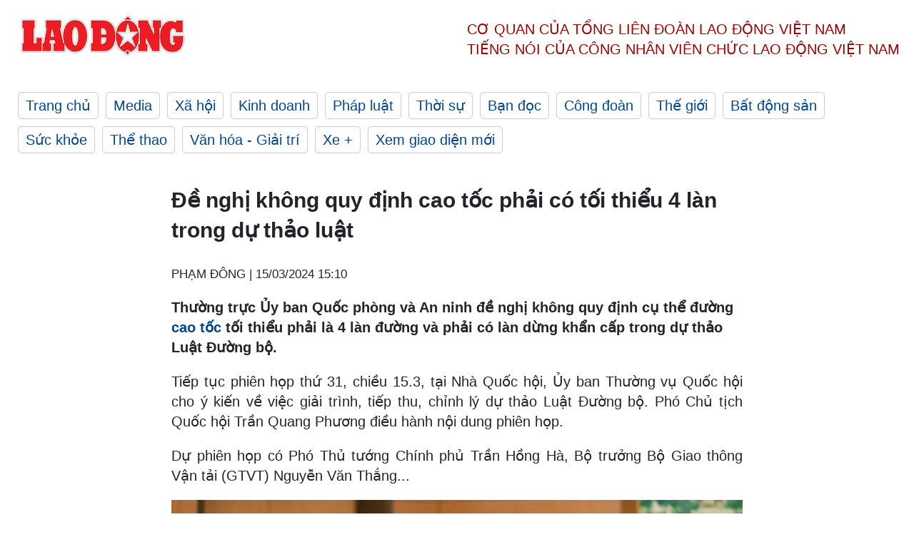

--- FILE ---
content_type: text/html; charset=utf-8,gbk
request_url: https://laodong.vn/thoi-su/de-nghi-khong-quy-dinh-cao-toc-phai-co-toi-thieu-4-lan-trong-du-thao-luat-1315405.ldo
body_size: 88
content:
<html><body><script>document.cookie="D1N=2503be51e6b3f3274e7ca1c3df9004e8"+"; expires=Fri, 31 Dec 2099 23:59:59 GMT; path=/";window.location.reload(true);</script></body></html>

--- FILE ---
content_type: text/html; charset=utf-8
request_url: https://laodong.vn/thoi-su/de-nghi-khong-quy-dinh-cao-toc-phai-co-toi-thieu-4-lan-trong-du-thao-luat-1315405.ldo
body_size: 7149
content:
<!DOCTYPE html><html lang="vi"><head><meta charset="utf-8"><meta http-equiv="X-UA-Compatible" content="IE=edge"><meta charset="utf-8"><meta http-equiv="Cache-control" content="public"><title>Đề nghị không quy định cao tốc phải có tối thiểu 4 làn trong dự thảo luật</title><meta name="description" content=" Thường trực Ủy ban Quốc phòng và An ninh đề nghị không quy định cụ thể đường  cao tốc  tối thiểu phải là 4 làn đường và phải có làn dừng khẩn cấp trong dự thảo Luật Đường bộ. "><meta name="keywords" content="cao tốc,Luật Đường bộ,Giao thông đường bộ,An toàn giao thông,Giao thông,Trật tự giao thông,Ủy ban Thường vụ Quốc hội,Quốc hội"><meta name="viewport" content="width=device-width, initial-scale=1.0"><meta name="robots" content="noarchive,noodp,index,follow"><meta name="googlebot" content="noarchive,index,follow"><meta property="fb:app_id" content="103473449992006"><meta property="fb:pages" content="152570468273884"><meta property="article:author" content="https://www.facebook.com/laodongonline"><meta property="article:publisher" content="https://www.facebook.com/laodongonline"><meta name="google-site-verification" content="ZR1lajGP1QKoTcMuDtZqa486Jl1XQa6s3QCPbNV4OT8"><link rel="dns-prefetch" href="//media.laodong.vn"><link rel="dns-prefetch" href="//media3.laodong.vn"><link rel="dns-prefetch" href="//media-cdn.laodong.vn"><link rel="dns-prefetch" href="https://media-cdn-v2.laodong.vn/laodong/2.0.0.29"><link rel="apple-touch-icon" sizes="57x57" href="https://media-cdn-v2.laodong.vn/laodong/2.0.0.29/icons/apple-icon-57x57.png"><link rel="apple-touch-icon" sizes="60x60" href="https://media-cdn-v2.laodong.vn/laodong/2.0.0.29/icons/apple-icon-60x60.png"><link rel="apple-touch-icon" sizes="72x72" href="https://media-cdn-v2.laodong.vn/laodong/2.0.0.29/icons/apple-icon-72x72.png"><link rel="apple-touch-icon" sizes="76x76" href="https://media-cdn-v2.laodong.vn/laodong/2.0.0.29/icons/apple-icon-76x76.png"><link rel="apple-touch-icon" sizes="114x114" href="https://media-cdn-v2.laodong.vn/laodong/2.0.0.29/icons/apple-icon-114x114.png"><link rel="apple-touch-icon" sizes="120x120" href="https://media-cdn-v2.laodong.vn/laodong/2.0.0.29/icons/apple-icon-120x120.png"><link rel="apple-touch-icon" sizes="144x144" href="https://media-cdn-v2.laodong.vn/laodong/2.0.0.29/icons/apple-icon-144x144.png"><link rel="apple-touch-icon" sizes="152x152" href="https://media-cdn-v2.laodong.vn/laodong/2.0.0.29/icons/apple-icon-152x152.png"><link rel="apple-touch-icon" sizes="180x180" href="https://media-cdn-v2.laodong.vn/laodong/2.0.0.29/icons/apple-icon-180x180.png"><link rel="icon" type="image/png" sizes="192x192" href="https://media-cdn-v2.laodong.vn/laodong/2.0.0.29/icons/android-icon-192x192.png"><link rel="icon" type="image/png" sizes="32x32" href="https://media-cdn-v2.laodong.vn/laodong/2.0.0.29/icons/favicon-32x32.png"><link rel="icon" type="image/png" sizes="96x96" href="https://media-cdn-v2.laodong.vn/laodong/2.0.0.29/icons/favicon-96x96.png"><link rel="icon" type="image/png" sizes="16x16" href="https://media-cdn-v2.laodong.vn/laodong/2.0.0.29/icons/favicon-16x16.png"><link rel="shortcut icon" href="/favicon.ico" type="image/x-icon"><meta name="msapplication-TileColor" content="#ffffff"><meta name="msapplication-TileImage" content="/ms-icon-144x144.png"><meta name="theme-color" content="#ffffff"><meta property="og:url" content="https://laodong.vn/thoi-su/de-nghi-khong-quy-dinh-cao-toc-phai-co-toi-thieu-4-lan-trong-du-thao-luat-1315405.ldo"><meta property="og:type" content="article"><meta property="og:title" content="Đề nghị không quy định cao tốc phải có tối thiểu 4 làn trong dự thảo luật"><meta property="og:description" content=" Thường trực Ủy ban Quốc phòng và An ninh đề nghị không quy định cụ thể đường cao tốc tối thiểu phải là 4 làn đường và phải có làn dừng khẩn cấp trong dự thảo Luật Đường bộ. "><meta property="og:image" content="https://media-cdn-v2.laodong.vn/storage/newsportal/2024/3/15/1315405/Cao-Toc-12-1.jpg?w=800&amp;h=420&amp;crop=auto&amp;scale=both"><meta property="og:image:width" content="800"><meta property="og:image:height" content="433"><link rel="canonical" href="https://laodong.vn/thoi-su/de-nghi-khong-quy-dinh-cao-toc-phai-co-toi-thieu-4-lan-trong-du-thao-luat-1315405.ldo"><link rel="amphtml" href="https://amp.laodong.vn/thoi-su/de-nghi-khong-quy-dinh-cao-toc-phai-co-toi-thieu-4-lan-trong-du-thao-luat-1315405.ldo"><script type="application/ld+json">[{"@context":"https://schema.org","@type":"BreadcrumbList","itemListElement":[{"@type":"ListItem","position":1,"item":{"@id":"https://laodong.vn/thoi-su","name":"Thời sự"}},{"@type":"ListItem","position":2,"item":{"@id":"https://laodong.vn/thoi-su/de-nghi-khong-quy-dinh-cao-toc-phai-co-toi-thieu-4-lan-trong-du-thao-luat-1315405.ldo","name":"Đề nghị không quy định cao tốc phải có tối thiểu 4 làn trong dự thảo luật"}}]},{"@context":"https://schema.org","@type":"NewsArticle","headline":"Đề nghị không quy định cao tốc phải có tối thiểu 4 làn trong dự thảo luật","description":"Thường trực Ủy ban Quốc phòng và An ninh đề nghị không quy định cụ thể đường cao tốc tối thiểu phải là 4 làn đường và phải có làn...","mainEntityOfPage":{"@context":"https://schema.org","@type":"WebPage","@id":"https://laodong.vn/thoi-su/de-nghi-khong-quy-dinh-cao-toc-phai-co-toi-thieu-4-lan-trong-du-thao-luat-1315405.ldo"},"url":"https://laodong.vn/thoi-su/de-nghi-khong-quy-dinh-cao-toc-phai-co-toi-thieu-4-lan-trong-du-thao-luat-1315405.ldo","publisher":{"@type":"Organization","name":"Báo Lao Động","logo":{"@context":"https://schema.org","@type":"ImageObject","url":"https://laodong.vn/img/ldo_red.png"}},"image":[{"@context":"https://schema.org","@type":"ImageObject","caption":"Tuyến cao tốc Cam Lộ - La Sơn chỉ có 2 làn xe. Ảnh: Phúc Đạt\n","url":"https://media-cdn-v2.laodong.vn/storage/newsportal/2024/3/15/1315405/Cao-Toc-12-1.jpg"},{"@context":"https://schema.org","@type":"ImageObject","caption":"Các đại biểu tham dự phiên họp. Ảnh: Phạm Thắng/QH","url":"https://media-cdn-v2.laodong.vn/storage/newsportal/2024/3/15/1315405/Tran-Hong-Ha-15-3.jpg"},{"@context":"https://schema.org","@type":"ImageObject","caption":"Chủ nhiệm Ủy ban Quốc phòng và An ninh của Quốc hội Lê Tấn Tới báo cáo tại phiên họp. Ảnh: Phạm Thắng/QH","url":"https://media-cdn-v2.laodong.vn/storage/newsportal/2024/3/15/1315405/Le-Tan-Toi-15-3-6.jpg"}],"datePublished":"2024-03-15T15:10:10+07:00","dateModified":"2024-03-15T15:10:10+07:00","author":[{"@type":"Person","name":"PHẠM ĐÔNG","url":"https://laodong.vn"}]},{"@context":"https://schema.org","@type":"Organization","name":"Báo Lao Động","url":"https://laodong.vn","logo":"https://media-cdn-v2.laodong.vn/laodong-logo.png"}]</script><meta property="article:published_time" content="2024-03-15T15:10:10+07:00"><meta property="article:section" content="Thời sự"><meta property="dable:item_id" content="1315405"><meta property="dable:title" content="Đề nghị không quy định cao tốc phải có tối thiểu 4 làn trong dự thảo luật"><meta property="dable:image" content="https://media-cdn-v2.laodong.vn/storage/newsportal/2024/3/15/1315405/Cao-Toc-12-1.jpg?w=800&amp;h=420&amp;crop=auto&amp;scale=both"><meta property="dable:author" content="PHẠM ĐÔNG"><link href="/themes/crawler/all.min.css?v=IPYWGvSgaxg0cbs4-1RKsTX-FuncZx8ElzzCmSadi8c" rel="stylesheet"><body><div class="header"><div class="wrapper"><div class="header-top clearfix"><a class="logo" href="/"> <img src="https://media-cdn-v2.laodong.vn/laodong/2.0.0.29/images/logo/ldo_red.png" alt="BÁO LAO ĐỘNG" class="main-logo" width="250" height="62"> </a><div class="header-content"><span>Cơ quan của Tổng Liên Đoàn</span> <span>Lao Động Việt Nam</span><br> <span>Tiếng nói của Công nhân</span> <span>Viên chức lao động</span> <span>Việt Nam</span></div></div><ul class="main-menu"><li class="item"><a href="/">Trang chủ</a><li class="item"><h3><a href="/media">Media</a></h3><li class="item"><h3><a href="/xa-hoi">Xã hội</a></h3><li class="item"><h3><a href="/kinh-doanh">Kinh doanh</a></h3><li class="item"><h3><a href="/phap-luat">Pháp luật</a></h3><li class="item"><h3><a href="/thoi-su">Thời sự</a></h3><li class="item"><h3><a href="/ban-doc">Bạn đọc</a></h3><li class="item"><h3><a href="/cong-doan">Công đoàn</a></h3><li class="item"><h3><a href="/the-gioi">Thế giới</a></h3><li class="item"><h3><a href="/bat-dong-san">Bất động sản</a></h3><li class="item"><h3><a href="/suc-khoe">Sức khỏe</a></h3><li class="item"><h3><a href="/the-thao">Thể thao</a></h3><li class="item"><h3><a href="/van-hoa-giai-tri">Văn hóa - Giải trí</a></h3><li class="item"><h3><a href="/xe">Xe &#x2B;</a></h3><li class="item"><h3><a href="https://beta.laodong.vn">Xem giao diện mới</a></h3></ul></div></div><div class="main-content"><div class="wrapper chi-tiet-tin"><div><ul class="breadcrumbs"></ul></div><article class="detail"><h1 class="title">Đề nghị không quy định cao tốc phải có tối thiểu 4 làn trong dự thảo luật</h1><p><small class="author"> <i class="fa fa-user-o" aria-hidden="true"></i> PHẠM ĐÔNG | <time datetime="3/15/2024 3:10:10 PM">15/03/2024 15:10</time> </small><div class="chapeau"><p>Thường trực Ủy ban Quốc phòng và An ninh đề nghị không quy định cụ thể đường <a href="https://laodong.vn/thoi-su/cao-toc-cam-lo-la-son-duoc-vi-be-hon-ca-duong-tranh-1306825.ldo" target="_blank" title="cao tốc">cao tốc</a> tối thiểu phải là 4 làn đường và phải có làn dừng khẩn cấp trong dự thảo Luật Đường bộ.</div><div class="art-content"><p>Tiếp tục phiên họp thứ 31, chiều 15.3, tại Nhà Quốc hội, Ủy ban Thường vụ Quốc hội cho ý kiến về việc giải trình, tiếp thu, chỉnh lý dự thảo Luật Đường bộ. Phó Chủ tịch Quốc hội Trần Quang Phương điều hành nội dung phiên họp.<p>Dự phiên họp có Phó Thủ tướng Chính phủ Trần Hồng Hà, Bộ trưởng Bộ Giao thông Vận tải (GTVT) Nguyễn Văn Thắng...</p><figure class="insert-center-image"><img alt="Các đại biểu tham dự phiên họp. Ảnh: Phạm Thắng/QH" class="image" src="https://media-cdn-v2.laodong.vn/storage/newsportal/2024/3/15/1315405/Tran-Hong-Ha-15-3.jpg"><figcaption class="image-caption">Các đại biểu tham dự phiên họp. Ảnh: Phạm Thắng/QH</figcaption></figure><p>Tại phiên họp, Chủ nhiệm Ủy ban Quốc phòng và An ninh của Quốc hội Lê Tấn Tới đã báo cáo về phí sử dụng đường cao tốc trong dự thảo luật.<p>Theo ông Lê Tấn Tới, có ý kiến đề nghị đánh giá sự cần thiết quy định thu phí sử dụng đường cao tốc trên tuyến đường cao tốc do Nhà nước đầu tư, sở hữu, quản lý và khai thác.<p>Thường trực Ủy ban Quốc phòng và An ninh thấy rằng, để thực hiện chủ trương của Quốc hội tại các nghị quyết phê duyệt đầu tư các tuyến đường cao tốc, Bộ GTVT đã triển khai nghiên cứu phương án thu phí trên các tuyến đường cao tốc do Nhà nước đầu tư, đánh giá tác động trong trường hợp thu phí và không thu phí đối với các tuyến đường cao tốc do Nhà nước đầu tư.<p>Kết quả cho thấy, các tuyến đường cao tốc do Nhà nước đầu tư đều có đường quốc lộ song hành, cho phép người tham gia giao thông có quyền lựa chọn sử dụng đường cao tốc hoặc đường quốc lộ.<p>Người tham gia giao thông trên đường cao tốc được hưởng nhiều lợi ích hơn; hình thức thu phí sử dụng đường bộ hiện tại chưa phân loại được người sử dụng đường bộ thông thường và người sử dụng đường bộ cao tốc (được hưởng chất lượng dịch vụ tốt hơn).<p>Vì vậy, Thường trực Ủy ban Quốc phòng và An ninh nhất trí với nội dung này trong dự thảo Luật Chính phủ trình và đề nghị sửa đổi, bổ sung quy định của Luật Phí và lệ phí như quy định tại Điều 90 dự thảo luật.</p><figure class="insert-center-image"><img alt="Chủ nhiệm Ủy ban Quốc phòng và An ninh của Quốc hội Lê Tấn Tới báo cáo tại phiên họp. Ảnh: Phạm Thắng/QH" class="image" src="https://media-cdn-v2.laodong.vn/storage/newsportal/2024/3/15/1315405/Le-Tan-Toi-15-3-6.jpg"><figcaption class="image-caption">Chủ nhiệm Ủy ban Quốc phòng và An ninh của Quốc hội Lê Tấn Tới báo cáo tại phiên họp. Ảnh: Phạm Thắng/QH</figcaption></figure><p>Chủ nhiệm Lê Tấn Tới cũng cho biết, có ý kiến đề nghị bổ sung quy định về phân chia nguồn thu từ phí sử dụng đường bộ trong trường hợp ngân sách trung ương và ngân sách địa phương cùng đầu tư.<p>Thường trực Ủy ban Quốc phòng và An ninh cho biết, vừa qua Quốc hội đã ban hành một số nghị quyết về chủ trương đầu tư xây dựng đường bộ, đường bộ cao tốc theo phương thức hòa chung ngân sách trung ương và ngân sách địa phương.<p>Tuy nhiên, Luật Ngân sách nhà nước, Luật Phí và lệ phí hiện hành chưa có quy định về phân chia nguồn thu từ phí sử dụng đường bộ trong trường hợp này.<p>Vì vậy, để có cơ sở thực hiện phân chia nguồn thu từ phí phù hợp với các dự án đầu tư xây dựng theo phương thức này, Thường trực Ủy ban Quốc phòng và An ninh đề nghị cho bổ sung khoản 3 Điều 54 giao Chính phủ quy định về phí sử dụng đường bộ cao tốc và khoản 2 Điều 90 quy định sửa đổi, bổ sung Điều 18 Luật Phí và lệ phí như dự thảo luật tiếp thu, chỉnh lý.<p>Về quy định chung đối với đường cao tốc, Chủ nhiệm Lê Tấn Tới nêu rõ, có ý kiến đề nghị quy định đường cao tốc tối thiểu phải là 4 làn đường và phải có làn dừng khẩn cấp.<p>Thường trực Ủy ban Quốc phòng và An ninh thấy rằng, ý kiến nêu trên là xác đáng. Tuy nhiên, việc đầu tư xây dựng đường cao tốc còn phụ thuộc khả năng cân đối ngân sách và huy động nguồn lực; mặt khác, đây là vấn đề thuộc tiêu chuẩn, quy chuẩn kỹ thuật, sẽ được Bộ GTVT nghiên cứu, quy định chi tiết.<p>Vì vậy, Thường trực Ủy ban Quốc phòng và An ninh đề nghị không quy định cụ thể những nội dung này trong dự thảo luật.</div><div class="art-authors">PHẠM ĐÔNG</div><div class="article-tags"><div class="lst-tags"><ul><li><a href="/tags/uy-ban-thuong-vu-quoc-hoi-232.ldo">#Ủy ban Thường vụ Quốc hội</a><li><a href="/tags/an-toan-giao-thong-2572.ldo">#An toàn giao thông</a><li><a href="/tags/giao-thong-duong-bo-60861.ldo">#Giao thông đường bộ</a><li><a href="/tags/luat-duong-bo-184781.ldo">#Luật đường bộ</a></ul></div></div></article><div class="articles-relatived"><div class="vinhet">TIN LIÊN QUAN</div><div class="list-articles"><div class="article-item"><div class="p-left"><a class="link-blk" href="https://laodong.vn/xa-hoi/lap-dat-he-thong-canh-bao-tren-cao-toc-cam-lo-la-son-sau-nhieu-vu-tai-nan-thuong-tam-1315433.ldo" aria-label="LDO"> <img data-src="https://media-cdn-v2.laodong.vn/storage/newsportal/2024/3/15/1315433/Cao-Toc-2-Min-2.jpg?w=800&amp;h=496&amp;crop=auto&amp;scale=both" class="lazyload" alt="Công nhân tiến hành sơn giảm tốc tại những vị trí vuốt nối. Ảnh: Nguyễn Vương." width="800" height="496"> </a></div><div class="p-right"><a class="link-blk" href="https://laodong.vn/xa-hoi/lap-dat-he-thong-canh-bao-tren-cao-toc-cam-lo-la-son-sau-nhieu-vu-tai-nan-thuong-tam-1315433.ldo"><h2>Lắp đặt hệ thống cảnh báo trên cao tốc Cam Lộ - La Sơn sau nhiều vụ tai nạn thương tâm</h2></a><p><small class="author"> <i class="fa fa-user-o" aria-hidden="true"></i> PHÚC ĐẠT | <time datetime="3/15/2024 10:33:34 AM">15/03/2024 - 10:33</time> </small><p><p><a href="https://laodong.vn/tags/hue-155805.ldo" target="_blank" title="HUẾ">HUẾ</a> - Lực lượng chức năng triển khai lắp đặt hệ thống cảnh báo trên <a href="https://laodong.vn/giao-thong/quang-tri-de-nghi-xu-ly-bat-cap-tren-cao-toc-cam-lo-la-son-1315328.ldo" target="_blank" title="cao tốc">cao tốc</a> Cam Lộ - La Sơn để tăng độ an toàn sau nhiều vụ tai nạn thương tâm.</div></div><div class="article-item"><div class="p-left"><a class="link-blk" href="https://laodong.vn/thoi-su/thu-tuong-yeu-cau-lam-ro-trach-nhiem-khi-lien-tiep-xay-ra-tai-nan-tren-cao-toc-1313918.ldo" aria-label="LDO"> <img data-src="https://media-cdn-v2.laodong.vn/storage/newsportal/2024/3/11/1313918/Cao-Toc-1-Cam-Lo.jpg?w=800&amp;h=496&amp;crop=auto&amp;scale=both" class="lazyload" alt="Hiện trường vụ tai nạn nghiêm trọng trên cao tốc Cam Lộ - La Sơn ngày 10.3. Ảnh: Quảng An
" width="800" height="496"> </a></div><div class="p-right"><a class="link-blk" href="https://laodong.vn/thoi-su/thu-tuong-yeu-cau-lam-ro-trach-nhiem-khi-lien-tiep-xay-ra-tai-nan-tren-cao-toc-1313918.ldo"><h2>Thủ tướng yêu cầu làm rõ trách nhiệm khi liên tiếp xảy ra tai nạn trên cao tốc</h2></a><p><small class="author"> <i class="fa fa-user-o" aria-hidden="true"></i> PHẠM ĐÔNG | <time datetime="3/11/2024 5:18:32 PM">11/03/2024 - 17:18</time> </small><p><p>Trong công điện về khắc phục hậu quả vụ <a href="https://laodong.vn/xa-hoi/nguyen-nhan-vu-tai-nan-tham-khoc-khien-2-vo-chong-tu-vong-tren-cao-toc-cam-lo-la-son-1313788.ldo" target="_blank" title="tai nạn giao thông">tai nạn giao thông</a> đặc biệt nghiêm trọng trên tuyến cao tốc Cam Lộ - La Sơn, Thủ tướng Chính phủ yêu cầu khẩn trương điều tra, làm rõ nguyên nhân, trách nhiệm của tổ chức, cá nhân trong việc chưa thực hiện tốt chỉ đạo, để tái diễn các vụ tai nạn thảm khốc.</div></div><div class="article-item"><div class="p-left"><a class="link-blk" href="https://laodong.vn/thoi-su/thu-tuong-chi-dao-tap-trung-dau-tu-nang-cap-cac-tuyen-cao-toc-2-lan-xe-1306592.ldo" aria-label="LDO"> <img data-src="https://media-cdn-v2.laodong.vn/storage/newsportal/2024/2/21/1306592/Cao-Toc-.jpg?w=800&amp;h=496&amp;crop=auto&amp;scale=both" class="lazyload" alt="Cao tốc Cam Lộ - La Sơn 2 làn xe, không có dải phân cách cứng. Ảnh: Hàn Nguyên
" width="800" height="496"> </a></div><div class="p-right"><a class="link-blk" href="https://laodong.vn/thoi-su/thu-tuong-chi-dao-tap-trung-dau-tu-nang-cap-cac-tuyen-cao-toc-2-lan-xe-1306592.ldo"><h2>Thủ tướng chỉ đạo tập trung đầu tư, nâng cấp các tuyến cao tốc 2 làn xe</h2></a><p><small class="author"> <i class="fa fa-user-o" aria-hidden="true"></i> PHẠM ĐÔNG | <time datetime="2/21/2024 8:49:45 PM">21/02/2024 - 20:49</time> </small><p><p><a href="https://laodong.vn/thoi-su/thu-tuong-chinh-phu-chi-dao-lam-ro-vu-tai-nan-o-cam-lo-la-son-khien-3-nguoi-chet-1305465.ldo" target="_blank" title="Thủ tướng Chính phủ Phạm Minh Chính">Thủ tướng Chính phủ Phạm Minh Chính</a> yêu cầu các đơn vị chức năng tiếp tục phải giải phóng mặt bằng để thực hiện đầu tư, nâng cấp các tuyến đường bộ cao tốc đạt quy mô cao tốc hoàn chỉnh, nhất là đối với các tuyến đường bộ cao tốc quy mô 2 làn xe.</div></div><div class="article-item"><div class="p-left"><a class="link-blk" href="https://laodong.vn/xa-hoi/hien-truong-vu-chay-truong-cap-2-o-ha-dong-ha-noi-1315980.ldo" aria-label="LDO"> <img data-src="https://media-cdn-v2.laodong.vn/storage/newsportal/2024/3/16/1315980/Chay-O-Ha-Dong-1.jpg?w=800&amp;h=496&amp;crop=auto&amp;scale=both" class="lazyload" alt="" width="800" height="496"> </a></div><div class="p-right"><a class="link-blk" href="https://laodong.vn/xa-hoi/hien-truong-vu-chay-truong-cap-2-o-ha-dong-ha-noi-1315980.ldo"><h2>Hiện trường vụ cháy trường cấp 2 ở Hà Đông, Hà Nội</h2></a><p><small class="author"> <i class="fa fa-user-o" aria-hidden="true"></i> HỮU CHÁNH | <time datetime="3/16/2024 5:59:00 PM">16/03/2024 - 17:59</time> </small><p><p><a href="https://laodong.vn/video/hai-hung-tai-xe-ban-tai-tong-nhieu-phuong-tien-tren-duong-pho-ha-noi-1315727.ldo" target="_self" title="Hà Nội">Hà Nội</a> - <a href="https://laodong.vn/xa-hoi/hien-truong-vu-chay-nha-tro-6-tang-o-pho-trieu-khuc-ha-noi-1315364.ldo" target="_self" title="Đám cháy">Đám cháy</a> bao trùm Trường THCS Văn Quán khiến nhiều học sinh và người dân hoảng loạn.</div></div><div class="article-item"><div class="p-left"><a class="link-blk" href="https://laodong.vn/photo/hinh-hai-2-khu-tai-dinh-cu-cao-toc-bien-hoa-vung-tau-tri-gia-665-ti-dong-1315930.ldo" aria-label="LDO"> <img data-src="https://media-cdn-v2.laodong.vn/storage/newsportal/2024/3/16/1315930/Tai-Dinh-Cu-1.jpg?w=800&amp;h=496&amp;crop=auto&amp;scale=both" class="lazyload" alt="Khu tái định cư Long Đức. Ảnh: Hà Anh Chiến" width="800" height="496"> </a></div><div class="p-right"><a class="link-blk" href="https://laodong.vn/photo/hinh-hai-2-khu-tai-dinh-cu-cao-toc-bien-hoa-vung-tau-tri-gia-665-ti-dong-1315930.ldo"><h2>Hình hài 2 khu tái định cư cao tốc Biên Hoà - Vũng Tàu trị giá 665 tỉ đồng</h2></a><p><small class="author"> <i class="fa fa-user-o" aria-hidden="true"></i> HÀ ANH CHIẾN | <time datetime="3/16/2024 4:55:52 PM">16/03/2024 - 16:55</time> </small><p><p><a href="https://laodong.vn/tags/dong-nai-908.ldo" target="_self" title="Đồng Nai">Đồng Nai</a> - Khu tái định cư Long Đức (gần 300 tỉ đồng) và khu tái định cư Long Phước (gần 365 tỉ đồng) đều được khởi công trong năm 2023 tại huyện Long Thành để phục vụ tái định cư cho gần 1.900 hộ dân di dời xây dựng cao tốc Biên Hoà - Vũng Tàu đến nay đã lộ diện hình hài.</div></div><div class="article-item"><div class="p-left"><a class="link-blk" href="https://laodong.vn/the-gioi/bac-si-han-quoc-tham-gia-dinh-cong-de-ung-ho-bac-si-thuc-tap-1315925.ldo" aria-label="LDO"> <img data-src="https://media-cdn-v2.laodong.vn/storage/newsportal/2024/3/16/1315925/Han-Quoc.jpg?w=800&amp;h=496&amp;crop=auto&amp;scale=both" class="lazyload" alt="Các bác sĩ tham gia đình công ở Hàn Quốc. Ảnh: AFP" width="800" height="496"> </a></div><div class="p-right"><a class="link-blk" href="https://laodong.vn/the-gioi/bac-si-han-quoc-tham-gia-dinh-cong-de-ung-ho-bac-si-thuc-tap-1315925.ldo"><h2>Bác sĩ Hàn Quốc tham gia đình công để ủng hộ bác sĩ thực tập</h2></a><p><small class="author"> <i class="fa fa-user-o" aria-hidden="true"></i> Anh Vũ | <time datetime="3/16/2024 4:44:59 PM">16/03/2024 - 16:44</time> </small><p><p>Một nhóm bác sĩ từ <a href="https://laodong.vn/tags/han-quoc-496.ldo" target="_blank" title="Hàn Quốc">Hàn Quốc</a> quyết định từ chức để thể hiện sự ủng hộ đối với các bác sĩ thực tập đang đình công nhằm phản đối cải cách đào tạo y tế của chính phủ.</div></div><div class="article-item"><div class="p-left"><a class="link-blk" href="https://laodong.vn/photo/ben-trong-3-ngoi-nha-co-nam-bo-o-can-tho-1315935.ldo" aria-label="LDO"> <img data-src="https://media-cdn-v2.laodong.vn/storage/newsportal/2024/3/16/1315935/Can-Tho-1-01.jpg?w=800&amp;h=496&amp;crop=auto&amp;scale=both" class="lazyload" alt="3 ngôi nhà cổ thu hút đông đảo khách đến chụp ảnh, tham quan. Ảnh: Tạ Quang" width="800" height="496"> </a></div><div class="p-right"><a class="link-blk" href="https://laodong.vn/photo/ben-trong-3-ngoi-nha-co-nam-bo-o-can-tho-1315935.ldo"><h2>Bên trong 3 ngôi nhà cổ Nam Bộ ở Cần Thơ</h2></a><p><small class="author"> <i class="fa fa-user-o" aria-hidden="true"></i> Yến Phương - Tạ Quang | <time datetime="3/16/2024 3:26:23 PM">16/03/2024 - 15:26</time> </small><p><p><a href="https://laodong.vn/tags/can-tho-4377.ldo" target="_self" title="Cần Thơ">Cần Thơ</a> – 3 ngôi <a href="https://laodong.vn/photo/tan-thay-cho-co-o-can-tho-tren-100-nam-1311892.ldo" target="_self" title="nhà cổ">nhà cổ</a> được mua ở 3 tỉnh Vĩnh Long, Tiền Giang, Cà Mau rồi mang về Cần Thơ nằm trên Quốc lộ 91B, phường Thới An Đông, quận Bình Thủy.</div></div><div class="article-item"><div class="p-left"><a class="link-blk" href="https://laodong.vn/video-xa-hoi/bao-gio-bao-ap-thap-nhiet-doi-hoat-dong-manh-tren-bien-dong-1315454.ldo" aria-label="LDO"> <img data-src="https://media-cdn-v2.laodong.vn/storage/newsportal/2024/3/15/1315454/Khong-Khi-Lanh-Min.JPG?w=800&amp;h=496&amp;crop=auto&amp;scale=both" class="lazyload" alt="" width="800" height="496"> </a></div><div class="p-right"><a class="link-blk" href="https://laodong.vn/video-xa-hoi/bao-gio-bao-ap-thap-nhiet-doi-hoat-dong-manh-tren-bien-dong-1315454.ldo"><h2>Bao giờ bão, áp thấp nhiệt đới hoạt động mạnh trên Biển Đông?</h2></a><p><small class="author"> <i class="fa fa-user-o" aria-hidden="true"></i> AN AN - VŨ LINH | <time datetime="3/16/2024 3:06:40 PM">16/03/2024 - 15:06</time> </small><p><p>Cơ quan nghiên cứu về khí tượng thủy văn nhận định năm 2024 hoạt động của <a href="https://laodong.vn/moi-truong/du-bao-bao-tren-bien-dong-nam-2024-va-xu-the-thoi-tiet-dang-chu-y-1314271.ldo" target="_self" title="bão">bão</a>, áp thấp nhiệt đới mạnh hơn năm ngoái. Mùa mưa ở Tây Nguyên và Nam Bộ khả năng đến muộn hơn trung bình.</div></div></div></div><section class="tin-lien-quan"><div class="list-articles"><div class="article-item"><div class="p-left"><a href="https://laodong.vn/xa-hoi/lap-dat-he-thong-canh-bao-tren-cao-toc-cam-lo-la-son-sau-nhieu-vu-tai-nan-thuong-tam-1315433.ldo" aria-label="LDO"> <img src="https://media-cdn-v2.laodong.vn/storage/newsportal/2024/3/15/1315433/Cao-Toc-2-Min-2.jpg?w=526&amp;h=314&amp;crop=auto&amp;scale=both" alt="Công nhân tiến hành sơn giảm tốc tại những vị trí vuốt nối. Ảnh: Nguyễn Vương." width="526" height="314"> </a></div><div class="p-right"><a href="https://laodong.vn/xa-hoi/lap-dat-he-thong-canh-bao-tren-cao-toc-cam-lo-la-son-sau-nhieu-vu-tai-nan-thuong-tam-1315433.ldo"><h2>Lắp đặt hệ thống cảnh báo trên cao tốc Cam Lộ - La Sơn sau nhiều vụ tai nạn thương tâm</h2></a><p><small class="author"> <i class="fa fa-user-o" aria-hidden="true"></i> PHÚC ĐẠT | <time datetime="3/15/2024 10:33:34 AM">15/03/2024 - 10:33</time> </small><p><p><a href="https://laodong.vn/tags/hue-155805.ldo" target="_blank" title="HUẾ">HUẾ</a> - Lực lượng chức năng triển khai lắp đặt hệ thống cảnh báo trên <a href="https://laodong.vn/giao-thong/quang-tri-de-nghi-xu-ly-bat-cap-tren-cao-toc-cam-lo-la-son-1315328.ldo" target="_blank" title="cao tốc">cao tốc</a> Cam Lộ - La Sơn để tăng độ an toàn sau nhiều vụ tai nạn thương tâm.</div></div><div class="article-item"><div class="p-left"><a href="https://laodong.vn/thoi-su/thu-tuong-yeu-cau-lam-ro-trach-nhiem-khi-lien-tiep-xay-ra-tai-nan-tren-cao-toc-1313918.ldo" aria-label="LDO"> <img src="https://media-cdn-v2.laodong.vn/storage/newsportal/2024/3/11/1313918/Cao-Toc-1-Cam-Lo.jpg?w=526&amp;h=314&amp;crop=auto&amp;scale=both" alt="Hiện trường vụ tai nạn nghiêm trọng trên cao tốc Cam Lộ - La Sơn ngày 10.3. Ảnh: Quảng An
" width="526" height="314"> </a></div><div class="p-right"><a href="https://laodong.vn/thoi-su/thu-tuong-yeu-cau-lam-ro-trach-nhiem-khi-lien-tiep-xay-ra-tai-nan-tren-cao-toc-1313918.ldo"><h2>Thủ tướng yêu cầu làm rõ trách nhiệm khi liên tiếp xảy ra tai nạn trên cao tốc</h2></a><p><small class="author"> <i class="fa fa-user-o" aria-hidden="true"></i> PHẠM ĐÔNG | <time datetime="3/11/2024 5:18:32 PM">11/03/2024 - 17:18</time> </small><p><p>Trong công điện về khắc phục hậu quả vụ <a href="https://laodong.vn/xa-hoi/nguyen-nhan-vu-tai-nan-tham-khoc-khien-2-vo-chong-tu-vong-tren-cao-toc-cam-lo-la-son-1313788.ldo" target="_blank" title="tai nạn giao thông">tai nạn giao thông</a> đặc biệt nghiêm trọng trên tuyến cao tốc Cam Lộ - La Sơn, Thủ tướng Chính phủ yêu cầu khẩn trương điều tra, làm rõ nguyên nhân, trách nhiệm của tổ chức, cá nhân trong việc chưa thực hiện tốt chỉ đạo, để tái diễn các vụ tai nạn thảm khốc.</div></div><div class="article-item"><div class="p-left"><a href="https://laodong.vn/thoi-su/thu-tuong-chi-dao-tap-trung-dau-tu-nang-cap-cac-tuyen-cao-toc-2-lan-xe-1306592.ldo" aria-label="LDO"> <img src="https://media-cdn-v2.laodong.vn/storage/newsportal/2024/2/21/1306592/Cao-Toc-.jpg?w=526&amp;h=314&amp;crop=auto&amp;scale=both" alt="Cao tốc Cam Lộ - La Sơn 2 làn xe, không có dải phân cách cứng. Ảnh: Hàn Nguyên
" width="526" height="314"> </a></div><div class="p-right"><a href="https://laodong.vn/thoi-su/thu-tuong-chi-dao-tap-trung-dau-tu-nang-cap-cac-tuyen-cao-toc-2-lan-xe-1306592.ldo"><h2>Thủ tướng chỉ đạo tập trung đầu tư, nâng cấp các tuyến cao tốc 2 làn xe</h2></a><p><small class="author"> <i class="fa fa-user-o" aria-hidden="true"></i> PHẠM ĐÔNG | <time datetime="2/21/2024 8:49:45 PM">21/02/2024 - 20:49</time> </small><p><p><a href="https://laodong.vn/thoi-su/thu-tuong-chinh-phu-chi-dao-lam-ro-vu-tai-nan-o-cam-lo-la-son-khien-3-nguoi-chet-1305465.ldo" target="_blank" title="Thủ tướng Chính phủ Phạm Minh Chính">Thủ tướng Chính phủ Phạm Minh Chính</a> yêu cầu các đơn vị chức năng tiếp tục phải giải phóng mặt bằng để thực hiện đầu tư, nâng cấp các tuyến đường bộ cao tốc đạt quy mô cao tốc hoàn chỉnh, nhất là đối với các tuyến đường bộ cao tốc quy mô 2 làn xe.</div></div></div></section></div></div><div class="wrapper"><div class="footer-content"><div class="r-1"><a class="pl link-logo" href="/"> <img src="https://media-cdn-v2.laodong.vn/laodong/2.0.0.29/images/logo/ldo_red.png" alt="BÁO LAO ĐỘNG" width="150" height="40"> </a><div class="pr"><h3 class="cop-name"><span>Cơ Quan Của Tổng Liên Đoàn</span> <span>Lao Động Việt Nam</span></h3><div class="ct tbt">Tổng Biên tập: NGUYỄN NGỌC HIỂN</div></div></div><div class="r-2"><div class="bl bl-1"><h4 class="vn">Liên Hệ:</h4><div class="ct"><p><span>Tòa soạn:</span> <span>(+84 24) 38252441</span> - <span>35330305</span><p><span>Báo điện tử:</span> <span>(+84 24) 38303032</span> - <span>38303034</span><p><span>Đường dây nóng:</span> <span>096 8383388</span><p><span>Bạn đọc:</span> <span>(+84 24) 35335235</span><p><span>Email:</span> <a href="mailto:toasoan@laodong.com.vn">toasoan@laodong.com.vn</a></div></div><div class="bl bl-2"><h4 class="vn">Hỗ Trợ Quảng Cáo</h4><div class="ct"><p><span>Báo in: (+84 24) 39232694</span> - <span>Báo điện tử: (+84 24) 35335237</span><p><span>Địa chỉ: Số 6 Phạm Văn Bạch, phường Cầu Giấy, Thành phố Hà Nội</span></div></div><div class="bl bl-3"><div class="ct"><p><span>Giấy phép số:</span> <span>2013/GP-BTTT</span><p><span>Do Bộ TTTT cấp</span> <span>ngày 30.10.2012</span><p>Xuất bản số Báo Lao Động đầu tiên vào ngày 14.8.1929</div></div></div><div class="dev"><span>Báo điện tử Lao Động được phát triển bởi</span> <span>Lao Động Technologies</span></div></div></div><script src="https://media-cdn-v2.laodong.vn/laodong/2.0.0.29/plugin/lazysizes.min.js" async></script>